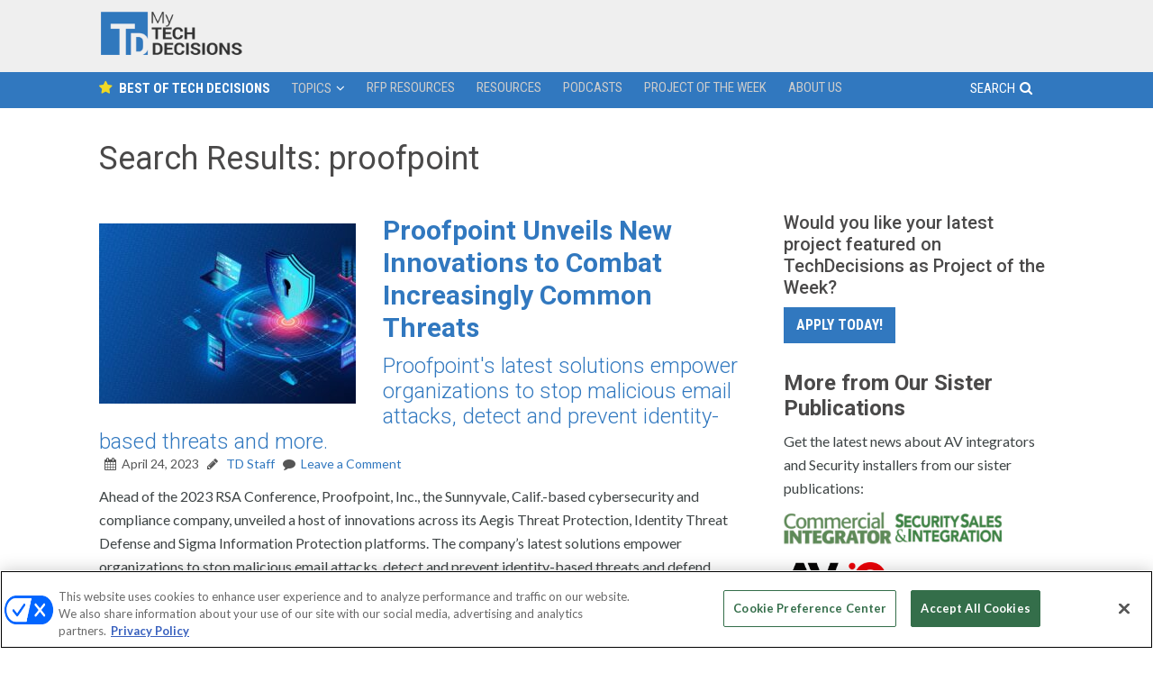

--- FILE ---
content_type: text/html; charset=UTF-8
request_url: https://mytechdecisions.com/?s=proofpoint
body_size: 18385
content:
<!DOCTYPE html>
<html lang="en-US">
<head >
<meta charset="UTF-8" />
<meta name="viewport" content="width=device-width, initial-scale=1" />
<script type='text/javascript'>
var googletag = googletag || {};
googletag.cmd = googletag.cmd || [];
(function() {
var gads = document.createElement('script');
gads.async = true;
gads.type = 'text/javascript';
var useSSL = 'https:' == document.location.protocol;
gads.src = (useSSL ? 'https:' : 'http:') + 
'//www.googletagservices.com/tag/js/gpt.js';
var node = document.getElementsByTagName('script')[0];
node.parentNode.insertBefore(gads, node);
})();
</script>

<script type='text/javascript'>
googletag.cmd.push(function() {

    var topLBMapping = googletag.sizeMapping().
        addSize([1024, 0 ], [[970,250],[970,90],[728, 90]]).
        addSize([768, 0 ], [728, 90]).
        addSize([330, 0 ], [300, 50]).
        build();

    var top300Mapping = googletag.sizeMapping().
        addSize([330, 0 ], [300, 250]).
        build();

    var middle1300Mapping = googletag.sizeMapping().
        addSize([330, 0 ], [[300,600],[300, 250]]).
        build();

    var middle2300Mapping = googletag.sizeMapping().
        addSize([330, 0 ], [300, 250]).
        build();

    var floaterMapping = googletag.sizeMapping().
        addSize([1024, 0 ], [[970,90],[728, 90]]).
        addSize([768, 0 ], [728, 90]).
        addSize([330, 0 ], [300, 50]).
        build();   

    var jumboMapping = googletag.sizeMapping().
        addSize([768, 0 ], [[640,700],[640, 480]]).
        addSize([0, 0 ], []).
        build();  

    var REFRESH_KEY = 'refresh';
    var REFRESH_VALUE = 'true';



  adsLBtop = googletag.defineSlot('/5993/nbm.con.mytechdecisions', [[728, 90], [970, 90], [970, 250], [320, 50]], 'mytechdecisions_LB_Top')
  .defineSizeMapping(topLBMapping)  
  .addService(googletag.pubads())
  .setTargeting("pos", "top")
  .setTargeting(REFRESH_KEY, REFRESH_VALUE)
  .setCollapseEmptyDiv(true);
  /* setInterval(function(){googletag.pubads().refresh([adsLBtop]);}, 60000); */

  ads300top = googletag.defineSlot('/5993/nbm.con.mytechdecisions', [300, 250], 'mytechdecisions_300_Top')
  .defineSizeMapping(top300Mapping) 
  .addService(googletag.pubads())
  .setTargeting("pos", "top")
  .setTargeting(REFRESH_KEY, REFRESH_VALUE)
  .setCollapseEmptyDiv(true);
  /* setInterval(function(){googletag.pubads().refresh([ads300top]);}, 60000); */

  ads300middle1 = googletag.defineSlot('/5993/nbm.con.mytechdecisions', [[300, 250], [300, 600]], 'mytechdecisions_300_Middle1')
  .defineSizeMapping(middle1300Mapping) 
  .addService(googletag.pubads())
  .setTargeting("pos", "middle1")
  .setTargeting(REFRESH_KEY, REFRESH_VALUE)
  .setCollapseEmptyDiv(true);
  /* setInterval(function(){googletag.pubads().refresh([ads300middle1]);}, 60000); */

  ads300middle2 = googletag.defineSlot('/5993/nbm.con.mytechdecisions', [300, 250], 'mytechdecisions_300_Middle2')
  .defineSizeMapping(middle2300Mapping) 
  .addService(googletag.pubads())
  .setTargeting("pos", "middle2")
  .setTargeting(REFRESH_KEY, REFRESH_VALUE)
  .setCollapseEmptyDiv(true);
  /* setInterval(function(){googletag.pubads().refresh([ads300middle2]);}, 60000); */

  googletag.defineSlot('/5993/nbm.con.mytechdecisions', [[640, 480], [640, 700], [1, 1]], 'mytechdecisions_640_Top')
  .defineSizeMapping(jumboMapping) 
  .addService(googletag.pubads())
  .setTargeting("pos", "jumbo")
  .setCollapseEmptyDiv(true, true);

  adsfloater = googletag.defineSlot('/5993/nbm.con.mytechdecisions', [[728, 90], [970, 90], [300, 50]], 'mytechdecisions_Floater')
  .defineSizeMapping(floaterMapping) 
  .addService(googletag.pubads())
  .setTargeting("pos", "floater")
  .setTargeting(REFRESH_KEY, REFRESH_VALUE)
  .setCollapseEmptyDiv(true);
  /* setInterval(function(){googletag.pubads().refresh([adsfloater]);}, 60000); */



var SECONDS_TO_WAIT_AFTER_VIEWABILITY = 90;

googletag.pubads().addEventListener('impressionViewable', function(event) {
  var slot = event.slot;
  if (slot.getTargeting(REFRESH_KEY).indexOf(REFRESH_VALUE) > -1) {
    setTimeout(function() {
      googletag.pubads().refresh([slot]);
    }, SECONDS_TO_WAIT_AFTER_VIEWABILITY * 1000);
  }
});

googletag.pubads().setTargeting("s1","home")
googletag.pubads().setTargeting("s2","")
googletag.pubads().setTargeting("url","/");        
googletag.pubads().enableSingleRequest();
/*googletag.pubads().collapseEmptyDivs(); */ 
googletag.enableServices();
});
</script>

<!-- this is used to close the jumbo -->
<script>
        window.addEventListener('message', function(e) {
          var iframe = document.getElementById("google_ads_iframe_/5993/nbm.con.mytechdecisions_5");
          var eventName = e.data[0];
          if (e.origin !== 'https://mytechdecisions.com') return;
          switch(eventName) {
            case 'closeJumbo':
              iframe.parentNode.removeChild(iframe);
              document.getElementById('mytechdecisions_640_Top').style.visibility = 'hidden';  
              document.getElementById('mytechdecisions_640_Top').style.display = 'none'; 
              break;
          }  
        }, false);
</script>

<!-- Facebook Verification -->
<meta name="facebook-domain-verification" content="jpck5nbiwh9h6vziz1f5oyhtsxzmmt" />	<!-- Google Tag Manager -->
	<script>(function(w,d,s,l,i){w[l]=w[l]||[];w[l].push({'gtm.start':
	new Date().getTime(),event:'gtm.js'});var f=d.getElementsByTagName(s)[0],
	j=d.createElement(s),dl=l!='dataLayer'?'&l='+l:'';j.async=true;j.src=
	'https://www.googletagmanager.com/gtm.js?id='+i+dl;f.parentNode.insertBefore(j,f);
	})(window,document,'script','dataLayer','GTM-5HDBW7B');</script>
	<!-- End Google Tag Manager -->
	<!-- Global site tag (gtag.js) - Google Ads: 1011275164 -->
<script async src="https://www.googletagmanager.com/gtag/js?id=AW-1011275164"></script>
<script>
  window.dataLayer = window.dataLayer || [];
  function gtag(){dataLayer.push(arguments);}
  gtag('js', new Date());
  gtag('config', 'AW-1011275164');
</script><script>
	(function() {
	var d=document,h=d.getElementsByTagName('head')[0],s=d.createElement('script'),sc = 'https:' == document.location.protocol ? 'https://' : 'http://';
	s.type='text/javascript';
	s.async=true;
	s.src=sc+'s.dpmsrv.com/dpm_91dfde1d6e005e422f64a59776234f1f4c80b5e4.min.js';
	h.appendChild(s);
	})();
</script>
	  <meta name='robots' content='noindex, follow' />
	<style>img:is([sizes="auto" i], [sizes^="auto," i]) { contain-intrinsic-size: 3000px 1500px }</style>
	<!-- OneTrust Cookies Consent Notice start for mytechdecisions.com -->
<script type="text/javascript" src=https://cdn.cookielaw.org/consent/018f15d5-1fac-7640-9f42-bde5f97a2399/OtAutoBlock.js ></script>
<script src=https://cdn.cookielaw.org/scripttemplates/otSDKStub.js  type="text/javascript" charset="UTF-8" data-domain-script="018f15d5-1fac-7640-9f42-bde5f97a2399" ></script>
<script type="text/javascript">
function OptanonWrapper() { }
</script>
<!-- OneTrust Cookies Consent Notice end for mytechdecisions.com -->


	<!-- This site is optimized with the Yoast SEO Premium plugin v26.0 (Yoast SEO v26.3) - https://yoast.com/wordpress/plugins/seo/ -->
	<title>You searched for proofpoint - My TechDecisions</title>
	<meta property="og:locale" content="en_US" />
	<meta property="og:type" content="article" />
	<meta property="og:title" content="You searched for proofpoint - My TechDecisions" />
	<meta property="og:url" content="https://mytechdecisions.com/search/proofpoint/" />
	<meta property="og:site_name" content="My TechDecisions" />
	<meta name="twitter:card" content="summary_large_image" />
	<meta name="twitter:title" content="You searched for proofpoint - My TechDecisions" />
	<script type="application/ld+json" class="yoast-schema-graph">{"@context":"https://schema.org","@graph":[{"@type":["CollectionPage","SearchResultsPage"],"@id":"https://mytechdecisions.com/?s=proofpoint","url":"https://mytechdecisions.com/?s=proofpoint","name":"You searched for proofpoint - My TechDecisions","isPartOf":{"@id":"https://mytechdecisions.com/#website"},"primaryImageOfPage":{"@id":"#primaryimage"},"image":{"@id":"#primaryimage"},"thumbnailUrl":"https://mytechdecisions.com/wp-content/uploads/2022/10/AdobeStock_496465426.jpeg","breadcrumb":{"@id":"#breadcrumb"},"inLanguage":"en-US"},{"@type":"ImageObject","inLanguage":"en-US","@id":"#primaryimage","url":"https://mytechdecisions.com/wp-content/uploads/2022/10/AdobeStock_496465426.jpeg","contentUrl":"https://mytechdecisions.com/wp-content/uploads/2022/10/AdobeStock_496465426.jpeg","width":999,"height":500,"caption":"stock.adobe.com/ArtemisDiana"},{"@type":"BreadcrumbList","@id":"#breadcrumb","itemListElement":[{"@type":"ListItem","position":1,"name":"Home","item":"https://mytechdecisions.com/"},{"@type":"ListItem","position":2,"name":"You searched for proofpoint"}]},{"@type":"WebSite","@id":"https://mytechdecisions.com/#website","url":"https://mytechdecisions.com/","name":"My TechDecisions","description":"The end user’s first and last stop for making technology decisions","potentialAction":[{"@type":"SearchAction","target":{"@type":"EntryPoint","urlTemplate":"https://mytechdecisions.com/?s={search_term_string}"},"query-input":{"@type":"PropertyValueSpecification","valueRequired":true,"valueName":"search_term_string"}}],"inLanguage":"en-US"}]}</script>
	<!-- / Yoast SEO Premium plugin. -->


<link rel='dns-prefetch' href='//widgetlogic.org' />
<link rel='dns-prefetch' href='//cdn.parsely.com' />
<link rel='dns-prefetch' href='//maxcdn.bootstrapcdn.com' />
<link rel='dns-prefetch' href='//fonts.googleapis.com' />
<link rel="alternate" type="application/rss+xml" title="My TechDecisions &raquo; Feed" href="https://mytechdecisions.com/feed/" />
<link rel="alternate" type="application/rss+xml" title="My TechDecisions &raquo; Comments Feed" href="https://mytechdecisions.com/comments/feed/" />
<link rel="alternate" type="application/rss+xml" title="My TechDecisions &raquo; Search Results for &#8220;proofpoint&#8221; Feed" href="https://mytechdecisions.com/search/proofpoint/feed/rss2/" />
<script type="text/javascript">
/* <![CDATA[ */
window._wpemojiSettings = {"baseUrl":"https:\/\/s.w.org\/images\/core\/emoji\/16.0.1\/72x72\/","ext":".png","svgUrl":"https:\/\/s.w.org\/images\/core\/emoji\/16.0.1\/svg\/","svgExt":".svg","source":{"concatemoji":"https:\/\/mytechdecisions.com\/wp-includes\/js\/wp-emoji-release.min.js?ver=03cb5782410499000c38119a8f41e185"}};
/*! This file is auto-generated */
!function(s,n){var o,i,e;function c(e){try{var t={supportTests:e,timestamp:(new Date).valueOf()};sessionStorage.setItem(o,JSON.stringify(t))}catch(e){}}function p(e,t,n){e.clearRect(0,0,e.canvas.width,e.canvas.height),e.fillText(t,0,0);var t=new Uint32Array(e.getImageData(0,0,e.canvas.width,e.canvas.height).data),a=(e.clearRect(0,0,e.canvas.width,e.canvas.height),e.fillText(n,0,0),new Uint32Array(e.getImageData(0,0,e.canvas.width,e.canvas.height).data));return t.every(function(e,t){return e===a[t]})}function u(e,t){e.clearRect(0,0,e.canvas.width,e.canvas.height),e.fillText(t,0,0);for(var n=e.getImageData(16,16,1,1),a=0;a<n.data.length;a++)if(0!==n.data[a])return!1;return!0}function f(e,t,n,a){switch(t){case"flag":return n(e,"\ud83c\udff3\ufe0f\u200d\u26a7\ufe0f","\ud83c\udff3\ufe0f\u200b\u26a7\ufe0f")?!1:!n(e,"\ud83c\udde8\ud83c\uddf6","\ud83c\udde8\u200b\ud83c\uddf6")&&!n(e,"\ud83c\udff4\udb40\udc67\udb40\udc62\udb40\udc65\udb40\udc6e\udb40\udc67\udb40\udc7f","\ud83c\udff4\u200b\udb40\udc67\u200b\udb40\udc62\u200b\udb40\udc65\u200b\udb40\udc6e\u200b\udb40\udc67\u200b\udb40\udc7f");case"emoji":return!a(e,"\ud83e\udedf")}return!1}function g(e,t,n,a){var r="undefined"!=typeof WorkerGlobalScope&&self instanceof WorkerGlobalScope?new OffscreenCanvas(300,150):s.createElement("canvas"),o=r.getContext("2d",{willReadFrequently:!0}),i=(o.textBaseline="top",o.font="600 32px Arial",{});return e.forEach(function(e){i[e]=t(o,e,n,a)}),i}function t(e){var t=s.createElement("script");t.src=e,t.defer=!0,s.head.appendChild(t)}"undefined"!=typeof Promise&&(o="wpEmojiSettingsSupports",i=["flag","emoji"],n.supports={everything:!0,everythingExceptFlag:!0},e=new Promise(function(e){s.addEventListener("DOMContentLoaded",e,{once:!0})}),new Promise(function(t){var n=function(){try{var e=JSON.parse(sessionStorage.getItem(o));if("object"==typeof e&&"number"==typeof e.timestamp&&(new Date).valueOf()<e.timestamp+604800&&"object"==typeof e.supportTests)return e.supportTests}catch(e){}return null}();if(!n){if("undefined"!=typeof Worker&&"undefined"!=typeof OffscreenCanvas&&"undefined"!=typeof URL&&URL.createObjectURL&&"undefined"!=typeof Blob)try{var e="postMessage("+g.toString()+"("+[JSON.stringify(i),f.toString(),p.toString(),u.toString()].join(",")+"));",a=new Blob([e],{type:"text/javascript"}),r=new Worker(URL.createObjectURL(a),{name:"wpTestEmojiSupports"});return void(r.onmessage=function(e){c(n=e.data),r.terminate(),t(n)})}catch(e){}c(n=g(i,f,p,u))}t(n)}).then(function(e){for(var t in e)n.supports[t]=e[t],n.supports.everything=n.supports.everything&&n.supports[t],"flag"!==t&&(n.supports.everythingExceptFlag=n.supports.everythingExceptFlag&&n.supports[t]);n.supports.everythingExceptFlag=n.supports.everythingExceptFlag&&!n.supports.flag,n.DOMReady=!1,n.readyCallback=function(){n.DOMReady=!0}}).then(function(){return e}).then(function(){var e;n.supports.everything||(n.readyCallback(),(e=n.source||{}).concatemoji?t(e.concatemoji):e.wpemoji&&e.twemoji&&(t(e.twemoji),t(e.wpemoji)))}))}((window,document),window._wpemojiSettings);
/* ]]> */
</script>
<link rel='stylesheet' id='sgr-css' href='https://mytechdecisions.com/wp-content/plugins/simple-google-recaptcha/sgr.css?ver=1663437686' type='text/css' media='all' />
<link rel='stylesheet' id='techdecisions-css' href='https://mytechdecisions.com/wp-content/themes/techdecisions/style.css?ver=1.0.0' type='text/css' media='all' />
<style id='wp-emoji-styles-inline-css' type='text/css'>

	img.wp-smiley, img.emoji {
		display: inline !important;
		border: none !important;
		box-shadow: none !important;
		height: 1em !important;
		width: 1em !important;
		margin: 0 0.07em !important;
		vertical-align: -0.1em !important;
		background: none !important;
		padding: 0 !important;
	}
</style>
<link rel='stylesheet' id='wp-block-library-css' href='https://mytechdecisions.com/wp-includes/css/dist/block-library/style.min.css?ver=03cb5782410499000c38119a8f41e185' type='text/css' media='all' />
<style id='classic-theme-styles-inline-css' type='text/css'>
/*! This file is auto-generated */
.wp-block-button__link{color:#fff;background-color:#32373c;border-radius:9999px;box-shadow:none;text-decoration:none;padding:calc(.667em + 2px) calc(1.333em + 2px);font-size:1.125em}.wp-block-file__button{background:#32373c;color:#fff;text-decoration:none}
</style>
<style id='wp-parsely-recommendations-style-inline-css' type='text/css'>
.parsely-recommendations-list-title{font-size:1.2em}.parsely-recommendations-list{list-style:none;padding:unset}.parsely-recommendations-cardbody{overflow:hidden;padding:.8em;text-overflow:ellipsis;white-space:nowrap}.parsely-recommendations-cardmedia{padding:.8em .8em 0}

</style>
<link rel='stylesheet' id='wp-components-css' href='https://mytechdecisions.com/wp-includes/css/dist/components/style.min.css?ver=03cb5782410499000c38119a8f41e185' type='text/css' media='all' />
<link rel='stylesheet' id='wp-preferences-css' href='https://mytechdecisions.com/wp-includes/css/dist/preferences/style.min.css?ver=03cb5782410499000c38119a8f41e185' type='text/css' media='all' />
<link rel='stylesheet' id='wp-block-editor-css' href='https://mytechdecisions.com/wp-includes/css/dist/block-editor/style.min.css?ver=03cb5782410499000c38119a8f41e185' type='text/css' media='all' />
<link rel='stylesheet' id='popup-maker-block-library-style-css' href='https://mytechdecisions.com/wp-content/plugins/popup-maker/dist/packages/block-library-style.css?ver=dbea705cfafe089d65f1' type='text/css' media='all' />
<link rel='stylesheet' id='block-widget-css' href='https://mytechdecisions.com/wp-content/plugins/widget-logic/block_widget/css/widget.css?ver=1725164254' type='text/css' media='all' />
<style id='global-styles-inline-css' type='text/css'>
:root{--wp--preset--aspect-ratio--square: 1;--wp--preset--aspect-ratio--4-3: 4/3;--wp--preset--aspect-ratio--3-4: 3/4;--wp--preset--aspect-ratio--3-2: 3/2;--wp--preset--aspect-ratio--2-3: 2/3;--wp--preset--aspect-ratio--16-9: 16/9;--wp--preset--aspect-ratio--9-16: 9/16;--wp--preset--color--black: #000000;--wp--preset--color--cyan-bluish-gray: #abb8c3;--wp--preset--color--white: #ffffff;--wp--preset--color--pale-pink: #f78da7;--wp--preset--color--vivid-red: #cf2e2e;--wp--preset--color--luminous-vivid-orange: #ff6900;--wp--preset--color--luminous-vivid-amber: #fcb900;--wp--preset--color--light-green-cyan: #7bdcb5;--wp--preset--color--vivid-green-cyan: #00d084;--wp--preset--color--pale-cyan-blue: #8ed1fc;--wp--preset--color--vivid-cyan-blue: #0693e3;--wp--preset--color--vivid-purple: #9b51e0;--wp--preset--gradient--vivid-cyan-blue-to-vivid-purple: linear-gradient(135deg,rgba(6,147,227,1) 0%,rgb(155,81,224) 100%);--wp--preset--gradient--light-green-cyan-to-vivid-green-cyan: linear-gradient(135deg,rgb(122,220,180) 0%,rgb(0,208,130) 100%);--wp--preset--gradient--luminous-vivid-amber-to-luminous-vivid-orange: linear-gradient(135deg,rgba(252,185,0,1) 0%,rgba(255,105,0,1) 100%);--wp--preset--gradient--luminous-vivid-orange-to-vivid-red: linear-gradient(135deg,rgba(255,105,0,1) 0%,rgb(207,46,46) 100%);--wp--preset--gradient--very-light-gray-to-cyan-bluish-gray: linear-gradient(135deg,rgb(238,238,238) 0%,rgb(169,184,195) 100%);--wp--preset--gradient--cool-to-warm-spectrum: linear-gradient(135deg,rgb(74,234,220) 0%,rgb(151,120,209) 20%,rgb(207,42,186) 40%,rgb(238,44,130) 60%,rgb(251,105,98) 80%,rgb(254,248,76) 100%);--wp--preset--gradient--blush-light-purple: linear-gradient(135deg,rgb(255,206,236) 0%,rgb(152,150,240) 100%);--wp--preset--gradient--blush-bordeaux: linear-gradient(135deg,rgb(254,205,165) 0%,rgb(254,45,45) 50%,rgb(107,0,62) 100%);--wp--preset--gradient--luminous-dusk: linear-gradient(135deg,rgb(255,203,112) 0%,rgb(199,81,192) 50%,rgb(65,88,208) 100%);--wp--preset--gradient--pale-ocean: linear-gradient(135deg,rgb(255,245,203) 0%,rgb(182,227,212) 50%,rgb(51,167,181) 100%);--wp--preset--gradient--electric-grass: linear-gradient(135deg,rgb(202,248,128) 0%,rgb(113,206,126) 100%);--wp--preset--gradient--midnight: linear-gradient(135deg,rgb(2,3,129) 0%,rgb(40,116,252) 100%);--wp--preset--font-size--small: 13px;--wp--preset--font-size--medium: 20px;--wp--preset--font-size--large: 36px;--wp--preset--font-size--x-large: 42px;--wp--preset--spacing--20: 0.44rem;--wp--preset--spacing--30: 0.67rem;--wp--preset--spacing--40: 1rem;--wp--preset--spacing--50: 1.5rem;--wp--preset--spacing--60: 2.25rem;--wp--preset--spacing--70: 3.38rem;--wp--preset--spacing--80: 5.06rem;--wp--preset--shadow--natural: 6px 6px 9px rgba(0, 0, 0, 0.2);--wp--preset--shadow--deep: 12px 12px 50px rgba(0, 0, 0, 0.4);--wp--preset--shadow--sharp: 6px 6px 0px rgba(0, 0, 0, 0.2);--wp--preset--shadow--outlined: 6px 6px 0px -3px rgba(255, 255, 255, 1), 6px 6px rgba(0, 0, 0, 1);--wp--preset--shadow--crisp: 6px 6px 0px rgba(0, 0, 0, 1);}:where(.is-layout-flex){gap: 0.5em;}:where(.is-layout-grid){gap: 0.5em;}body .is-layout-flex{display: flex;}.is-layout-flex{flex-wrap: wrap;align-items: center;}.is-layout-flex > :is(*, div){margin: 0;}body .is-layout-grid{display: grid;}.is-layout-grid > :is(*, div){margin: 0;}:where(.wp-block-columns.is-layout-flex){gap: 2em;}:where(.wp-block-columns.is-layout-grid){gap: 2em;}:where(.wp-block-post-template.is-layout-flex){gap: 1.25em;}:where(.wp-block-post-template.is-layout-grid){gap: 1.25em;}.has-black-color{color: var(--wp--preset--color--black) !important;}.has-cyan-bluish-gray-color{color: var(--wp--preset--color--cyan-bluish-gray) !important;}.has-white-color{color: var(--wp--preset--color--white) !important;}.has-pale-pink-color{color: var(--wp--preset--color--pale-pink) !important;}.has-vivid-red-color{color: var(--wp--preset--color--vivid-red) !important;}.has-luminous-vivid-orange-color{color: var(--wp--preset--color--luminous-vivid-orange) !important;}.has-luminous-vivid-amber-color{color: var(--wp--preset--color--luminous-vivid-amber) !important;}.has-light-green-cyan-color{color: var(--wp--preset--color--light-green-cyan) !important;}.has-vivid-green-cyan-color{color: var(--wp--preset--color--vivid-green-cyan) !important;}.has-pale-cyan-blue-color{color: var(--wp--preset--color--pale-cyan-blue) !important;}.has-vivid-cyan-blue-color{color: var(--wp--preset--color--vivid-cyan-blue) !important;}.has-vivid-purple-color{color: var(--wp--preset--color--vivid-purple) !important;}.has-black-background-color{background-color: var(--wp--preset--color--black) !important;}.has-cyan-bluish-gray-background-color{background-color: var(--wp--preset--color--cyan-bluish-gray) !important;}.has-white-background-color{background-color: var(--wp--preset--color--white) !important;}.has-pale-pink-background-color{background-color: var(--wp--preset--color--pale-pink) !important;}.has-vivid-red-background-color{background-color: var(--wp--preset--color--vivid-red) !important;}.has-luminous-vivid-orange-background-color{background-color: var(--wp--preset--color--luminous-vivid-orange) !important;}.has-luminous-vivid-amber-background-color{background-color: var(--wp--preset--color--luminous-vivid-amber) !important;}.has-light-green-cyan-background-color{background-color: var(--wp--preset--color--light-green-cyan) !important;}.has-vivid-green-cyan-background-color{background-color: var(--wp--preset--color--vivid-green-cyan) !important;}.has-pale-cyan-blue-background-color{background-color: var(--wp--preset--color--pale-cyan-blue) !important;}.has-vivid-cyan-blue-background-color{background-color: var(--wp--preset--color--vivid-cyan-blue) !important;}.has-vivid-purple-background-color{background-color: var(--wp--preset--color--vivid-purple) !important;}.has-black-border-color{border-color: var(--wp--preset--color--black) !important;}.has-cyan-bluish-gray-border-color{border-color: var(--wp--preset--color--cyan-bluish-gray) !important;}.has-white-border-color{border-color: var(--wp--preset--color--white) !important;}.has-pale-pink-border-color{border-color: var(--wp--preset--color--pale-pink) !important;}.has-vivid-red-border-color{border-color: var(--wp--preset--color--vivid-red) !important;}.has-luminous-vivid-orange-border-color{border-color: var(--wp--preset--color--luminous-vivid-orange) !important;}.has-luminous-vivid-amber-border-color{border-color: var(--wp--preset--color--luminous-vivid-amber) !important;}.has-light-green-cyan-border-color{border-color: var(--wp--preset--color--light-green-cyan) !important;}.has-vivid-green-cyan-border-color{border-color: var(--wp--preset--color--vivid-green-cyan) !important;}.has-pale-cyan-blue-border-color{border-color: var(--wp--preset--color--pale-cyan-blue) !important;}.has-vivid-cyan-blue-border-color{border-color: var(--wp--preset--color--vivid-cyan-blue) !important;}.has-vivid-purple-border-color{border-color: var(--wp--preset--color--vivid-purple) !important;}.has-vivid-cyan-blue-to-vivid-purple-gradient-background{background: var(--wp--preset--gradient--vivid-cyan-blue-to-vivid-purple) !important;}.has-light-green-cyan-to-vivid-green-cyan-gradient-background{background: var(--wp--preset--gradient--light-green-cyan-to-vivid-green-cyan) !important;}.has-luminous-vivid-amber-to-luminous-vivid-orange-gradient-background{background: var(--wp--preset--gradient--luminous-vivid-amber-to-luminous-vivid-orange) !important;}.has-luminous-vivid-orange-to-vivid-red-gradient-background{background: var(--wp--preset--gradient--luminous-vivid-orange-to-vivid-red) !important;}.has-very-light-gray-to-cyan-bluish-gray-gradient-background{background: var(--wp--preset--gradient--very-light-gray-to-cyan-bluish-gray) !important;}.has-cool-to-warm-spectrum-gradient-background{background: var(--wp--preset--gradient--cool-to-warm-spectrum) !important;}.has-blush-light-purple-gradient-background{background: var(--wp--preset--gradient--blush-light-purple) !important;}.has-blush-bordeaux-gradient-background{background: var(--wp--preset--gradient--blush-bordeaux) !important;}.has-luminous-dusk-gradient-background{background: var(--wp--preset--gradient--luminous-dusk) !important;}.has-pale-ocean-gradient-background{background: var(--wp--preset--gradient--pale-ocean) !important;}.has-electric-grass-gradient-background{background: var(--wp--preset--gradient--electric-grass) !important;}.has-midnight-gradient-background{background: var(--wp--preset--gradient--midnight) !important;}.has-small-font-size{font-size: var(--wp--preset--font-size--small) !important;}.has-medium-font-size{font-size: var(--wp--preset--font-size--medium) !important;}.has-large-font-size{font-size: var(--wp--preset--font-size--large) !important;}.has-x-large-font-size{font-size: var(--wp--preset--font-size--x-large) !important;}
:where(.wp-block-post-template.is-layout-flex){gap: 1.25em;}:where(.wp-block-post-template.is-layout-grid){gap: 1.25em;}
:where(.wp-block-columns.is-layout-flex){gap: 2em;}:where(.wp-block-columns.is-layout-grid){gap: 2em;}
:root :where(.wp-block-pullquote){font-size: 1.5em;line-height: 1.6;}
</style>
<link rel='stylesheet' id='mediaelement-css' href='https://mytechdecisions.com/wp-includes/js/mediaelement/mediaelementplayer-legacy.min.css?ver=4.2.17' type='text/css' media='all' />
<link rel='stylesheet' id='wp-mediaelement-css' href='https://mytechdecisions.com/wp-includes/js/mediaelement/wp-mediaelement.min.css?ver=03cb5782410499000c38119a8f41e185' type='text/css' media='all' />
<link rel='stylesheet' id='fvp-frontend-css' href='https://mytechdecisions.com/wp-content/plugins/featured-video-plus/styles/frontend.css?ver=2.3.3' type='text/css' media='all' />
<link rel='stylesheet' id='ppress-frontend-css' href='https://mytechdecisions.com/wp-content/plugins/wp-user-avatar/assets/css/frontend.min.css?ver=4.16.8' type='text/css' media='all' />
<link rel='stylesheet' id='ppress-flatpickr-css' href='https://mytechdecisions.com/wp-content/plugins/wp-user-avatar/assets/flatpickr/flatpickr.min.css?ver=4.16.8' type='text/css' media='all' />
<link rel='stylesheet' id='ppress-select2-css' href='https://mytechdecisions.com/wp-content/plugins/wp-user-avatar/assets/select2/select2.min.css?ver=03cb5782410499000c38119a8f41e185' type='text/css' media='all' />
<link rel='stylesheet' id='wp-lightbox-2.min.css-css' href='https://mytechdecisions.com/wp-content/plugins/wp-lightbox-2/styles/lightbox.min.css?ver=1.3.4' type='text/css' media='all' />
<link rel='stylesheet' id='flexslider-css' href='https://mytechdecisions.com/wp-content/themes/techdecisions/css/flexslider.css?ver=03cb5782410499000c38119a8f41e185' type='text/css' media='all' />
<link rel='stylesheet' id='slicknavcss-css' href='https://mytechdecisions.com/wp-content/themes/techdecisions/css/slicknav.css?ver=1.0.5' type='text/css' media='all' />
<link rel='stylesheet' id='slickcss-css' href='https://mytechdecisions.com/wp-content/themes/techdecisions/css/slick.css?ver=all' type='text/css' media='all' />
<link rel='stylesheet' id='slickcsstheme-css' href='https://mytechdecisions.com/wp-content/themes/techdecisions/css/slick-theme.css?ver=all' type='text/css' media='all' />
<link rel='stylesheet' id='directorynav-css' href='https://mytechdecisions.com/wp-content/themes/techdecisions/css/directorynav.css?ver=03cb5782410499000c38119a8f41e185' type='text/css' media='all' />
<link rel='stylesheet' id='font-awesome-css' href='//maxcdn.bootstrapcdn.com/font-awesome/latest/css/font-awesome.min.css?ver=03cb5782410499000c38119a8f41e185' type='text/css' media='all' />
<link rel='stylesheet' id='google-fonts-css' href='//fonts.googleapis.com/css?family=Roboto%3A300%2C300i%2C400%2C400i%2C500%2C500i%2C700%2C700i%7CLato%3A100%2C100i%2C300%2C300i%2C400%2C400i%2C700%2C700i%2C900%2C900i%7CRoboto+Condensed%3A300%2C300i%2C400%2C400i%2C700%2C700i&#038;ver=03cb5782410499000c38119a8f41e185' type='text/css' media='all' />
<script type="text/javascript" id="sgr-js-extra">
/* <![CDATA[ */
var sgr = {"sgr_site_key":"6LfHTCchAAAAALdXjbt1M2kDBRVMjOMLq0pD56Zv"};
/* ]]> */
</script>
<script type="text/javascript" src="https://mytechdecisions.com/wp-content/plugins/simple-google-recaptcha/sgr.js?ver=1663437686" id="sgr-js"></script>
<script type="text/javascript" src="https://mytechdecisions.com/wp-includes/js/jquery/jquery.min.js?ver=3.7.1" id="jquery-core-js"></script>
<script type="text/javascript" src="https://mytechdecisions.com/wp-includes/js/jquery/jquery-migrate.min.js?ver=3.4.1" id="jquery-migrate-js"></script>
<script type="text/javascript" id="mediaelement-core-js-before">
/* <![CDATA[ */
var mejsL10n = {"language":"en","strings":{"mejs.download-file":"Download File","mejs.install-flash":"You are using a browser that does not have Flash player enabled or installed. Please turn on your Flash player plugin or download the latest version from https:\/\/get.adobe.com\/flashplayer\/","mejs.fullscreen":"Fullscreen","mejs.play":"Play","mejs.pause":"Pause","mejs.time-slider":"Time Slider","mejs.time-help-text":"Use Left\/Right Arrow keys to advance one second, Up\/Down arrows to advance ten seconds.","mejs.live-broadcast":"Live Broadcast","mejs.volume-help-text":"Use Up\/Down Arrow keys to increase or decrease volume.","mejs.unmute":"Unmute","mejs.mute":"Mute","mejs.volume-slider":"Volume Slider","mejs.video-player":"Video Player","mejs.audio-player":"Audio Player","mejs.captions-subtitles":"Captions\/Subtitles","mejs.captions-chapters":"Chapters","mejs.none":"None","mejs.afrikaans":"Afrikaans","mejs.albanian":"Albanian","mejs.arabic":"Arabic","mejs.belarusian":"Belarusian","mejs.bulgarian":"Bulgarian","mejs.catalan":"Catalan","mejs.chinese":"Chinese","mejs.chinese-simplified":"Chinese (Simplified)","mejs.chinese-traditional":"Chinese (Traditional)","mejs.croatian":"Croatian","mejs.czech":"Czech","mejs.danish":"Danish","mejs.dutch":"Dutch","mejs.english":"English","mejs.estonian":"Estonian","mejs.filipino":"Filipino","mejs.finnish":"Finnish","mejs.french":"French","mejs.galician":"Galician","mejs.german":"German","mejs.greek":"Greek","mejs.haitian-creole":"Haitian Creole","mejs.hebrew":"Hebrew","mejs.hindi":"Hindi","mejs.hungarian":"Hungarian","mejs.icelandic":"Icelandic","mejs.indonesian":"Indonesian","mejs.irish":"Irish","mejs.italian":"Italian","mejs.japanese":"Japanese","mejs.korean":"Korean","mejs.latvian":"Latvian","mejs.lithuanian":"Lithuanian","mejs.macedonian":"Macedonian","mejs.malay":"Malay","mejs.maltese":"Maltese","mejs.norwegian":"Norwegian","mejs.persian":"Persian","mejs.polish":"Polish","mejs.portuguese":"Portuguese","mejs.romanian":"Romanian","mejs.russian":"Russian","mejs.serbian":"Serbian","mejs.slovak":"Slovak","mejs.slovenian":"Slovenian","mejs.spanish":"Spanish","mejs.swahili":"Swahili","mejs.swedish":"Swedish","mejs.tagalog":"Tagalog","mejs.thai":"Thai","mejs.turkish":"Turkish","mejs.ukrainian":"Ukrainian","mejs.vietnamese":"Vietnamese","mejs.welsh":"Welsh","mejs.yiddish":"Yiddish"}};
/* ]]> */
</script>
<script type="text/javascript" src="https://mytechdecisions.com/wp-includes/js/mediaelement/mediaelement-and-player.min.js?ver=4.2.17" id="mediaelement-core-js"></script>
<script type="text/javascript" src="https://mytechdecisions.com/wp-includes/js/mediaelement/mediaelement-migrate.min.js?ver=03cb5782410499000c38119a8f41e185" id="mediaelement-migrate-js"></script>
<script type="text/javascript" id="mediaelement-js-extra">
/* <![CDATA[ */
var _wpmejsSettings = {"pluginPath":"\/wp-includes\/js\/mediaelement\/","classPrefix":"mejs-","stretching":"responsive","audioShortcodeLibrary":"mediaelement","videoShortcodeLibrary":"mediaelement"};
/* ]]> */
</script>
<script type="text/javascript" src="https://mytechdecisions.com/wp-includes/js/mediaelement/wp-mediaelement.min.js?ver=03cb5782410499000c38119a8f41e185" id="wp-mediaelement-js"></script>
<script type="text/javascript" src="https://mytechdecisions.com/wp-content/plugins/featured-video-plus/js/jquery.domwindow.min.js?ver=2.3.3" id="jquery.domwindow-js"></script>
<script type="text/javascript" id="fvp-frontend-js-extra">
/* <![CDATA[ */
var fvpdata = {"ajaxurl":"https:\/\/mytechdecisions.com\/wp-admin\/admin-ajax.php","nonce":"e6ac97bd74","fitvids":"","dynamic":"","overlay":"1","opacity":"0.75","color":"w","width":"1000"};
/* ]]> */
</script>
<script type="text/javascript" src="https://mytechdecisions.com/wp-content/plugins/featured-video-plus/js/frontend.min.js?ver=2.3.3" id="fvp-frontend-js"></script>
<script type="text/javascript" id="custom-menu-link-js-js-extra">
/* <![CDATA[ */
var menuImage = {"imageSrc":"https:\/\/mytechdecisions.com\/wp-content\/plugins\/universal-custom-footer\/inc\/privacyoptions29x14.png"};
/* ]]> */
</script>
<script type="text/javascript" src="https://mytechdecisions.com/wp-content/plugins/universal-custom-footer/inc/custom.js" id="custom-menu-link-js-js"></script>
<script type="text/javascript" src="https://mytechdecisions.com/wp-content/plugins/wp-user-avatar/assets/flatpickr/flatpickr.min.js?ver=4.16.8" id="ppress-flatpickr-js"></script>
<script type="text/javascript" src="https://mytechdecisions.com/wp-content/plugins/wp-user-avatar/assets/select2/select2.min.js?ver=4.16.8" id="ppress-select2-js"></script>
<script type="text/javascript" src="https://mytechdecisions.com/wp-content/themes/techdecisions/js/jquery.flexslider-min.js?ver=03cb5782410499000c38119a8f41e185" id="flexslider-js"></script>
<script type="text/javascript" src="https://mytechdecisions.com/wp-content/themes/techdecisions/js/flexslider-init.js?ver=03cb5782410499000c38119a8f41e185" id="flexslider-init-js"></script>
<script type="text/javascript" src="https://mytechdecisions.com/wp-content/themes/techdecisions/js/hidesearch.js?ver=03cb5782410499000c38119a8f41e185" id="hidesearch-js"></script>
<script type="text/javascript" src="https://mytechdecisions.com/wp-content/themes/techdecisions/js/jquery.slicknav.min.js?ver=1.0.5" id="slicknav-js"></script>
<script type="text/javascript" src="https://mytechdecisions.com/wp-content/themes/techdecisions/js/sticky-nav.js?ver=1.0.5" id="stickynav-js"></script>
<script type="text/javascript" src="https://mytechdecisions.com/wp-content/themes/techdecisions/js/directory-init.js?ver=03cb5782410499000c38119a8f41e185" id="directory-js"></script>
<script type="text/javascript" src="https://mytechdecisions.com/wp-content/themes/techdecisions/js/cookies-min.js" id="cookies-js"></script>
<link rel="https://api.w.org/" href="https://mytechdecisions.com/wp-json/" /><link rel="EditURI" type="application/rsd+xml" title="RSD" href="https://mytechdecisions.com/xmlrpc.php?rsd" />

        <style>

        </style>
        							<script>
								var promo_inContent_postId = '47952';
							</script>
							<script type="text/javascript">
								window.addEventListener('DOMContentLoaded', function(){
									Set_InContentPlacement( '5', '<h2><a href="https://mytechdecisions.com/downloads/blueprint-series-chatgpt-and-generative-ai-in-the-workplace/?utm_source=TD-web&amp;utm_medium=ICP&amp;utm_campaign=TD23ChatGPTGenAI" target="_blank" rel="noopener"><img class="alignleft wp-image-34835" src="https://mytechdecisions.com/wp-content/uploads/2023/04/TD23_ChatGPTGenerativeAI_Cover_Image260x350.png" alt="Download our report on ChatGPT and Generative AI now!" width="108" height="131" /></a><a href="https://mytechdecisions.com/downloads/blueprint-series-chatgpt-and-generative-ai-in-the-workplace/?utm_source=TD-web&amp;utm_medium=ICP&amp;utm_campaign=TD23ChatGPTGenAI" target="_blank" rel="noopener">Blueprint Series: Chat GPT and Generative AI in the Workplace</a></h2><p>Explore the new phenomenon of tools such as ChatGPT and learn how IT leaders should go about deploying generative AI in their organizations.</p><p><strong><a href="https://mytechdecisions.com/downloads/blueprint-series-chatgpt-and-generative-ai-in-the-workplace/?utm_source=TD-web&amp;utm_medium=ICP&amp;utm_campaign=TD23ChatGPTGenAI" target="_blank" rel="noopener">Get your free copy of the report today!</a></strong></p>' );
								});
							</script>
							<link rel="pingback" href="https://mytechdecisions.com/xmlrpc.php" />
<meta name="msvalidate.01" content="116A606D277B7A04FCA1F1016C9B9742" />
<!-- Facebook Pixel Code -->
<script>
  !function(f,b,e,v,n,t,s)
  {if(f.fbq)return;n=f.fbq=function(){n.callMethod?
  n.callMethod.apply(n,arguments):n.queue.push(arguments)};
  if(!f._fbq)f._fbq=n;n.push=n;n.loaded=!0;n.version='2.0';
  n.queue=[];t=b.createElement(e);t.async=!0;
  t.src=v;s=b.getElementsByTagName(e)[0];
  s.parentNode.insertBefore(t,s)}(window, document,'script',
  'https://connect.facebook.net/en_US/fbevents.js');
  fbq('init', '2010326082625200');
  fbq('track', 'PageView');
</script>
<noscript><img height="1" width="1" style="display:none" src="https://www.facebook.com/tr?id=2010326082625200&ev=PageView&noscript=1"/></noscript>
<!-- End Facebook Pixel Code --><link rel="icon" href="https://mytechdecisions.com/wp-content/uploads/2017/03/cropped-TD-icon1-1-32x32.png" sizes="32x32" />
<link rel="icon" href="https://mytechdecisions.com/wp-content/uploads/2017/03/cropped-TD-icon1-1-192x192.png" sizes="192x192" />
<link rel="apple-touch-icon" href="https://mytechdecisions.com/wp-content/uploads/2017/03/cropped-TD-icon1-1-180x180.png" />
<meta name="msapplication-TileImage" content="https://mytechdecisions.com/wp-content/uploads/2017/03/cropped-TD-icon1-1-270x270.png" />
		<style type="text/css" id="wp-custom-css">
			li#menu-item-22493 {
    color: red !important;
    font-size: medium;
    font-weight: bold;
}

li#menu-item-22493 a {
    background-color: red !important;
	color: white;
	padding-bottom: 15px;
	padding-top: 17px;
}

li#menu-item-22493 a:hover{color:black !important;}

.sub-cta {
	display: none;
}		</style>
		</head>
<body class="search search-results wp-theme-genesis wp-child-theme-techdecisions content-sidebar genesis-breadcrumbs-hidden genesis-footer-widgets-visible"><!-- Google Tag Manager (noscript) -->
<noscript><iframe src="https://www.googletagmanager.com/ns.html?id=GTM-5HDBW7B"
height="0" width="0" style="display:none;visibility:hidden"></iframe></noscript>
<!-- End Google Tag Manager (noscript) -->
<div class="site-container"><ul class="genesis-skip-link"><li><a href="#genesis-nav-primary" class="screen-reader-shortcut"> Skip to primary navigation</a></li><li><a href="#genesis-content" class="screen-reader-shortcut"> Skip to main content</a></li><li><a href="#genesis-sidebar-primary" class="screen-reader-shortcut"> Skip to primary sidebar</a></li><li><a href="#genesis-footer-widgets" class="screen-reader-shortcut"> Skip to footer</a></li></ul><header class="site-header"><div class="wrap"><p class="site-title"><a href="https://mytechdecisions.com/" title="My TechDecisions"><img src="https://mytechdecisions.com/wp-content/themes/techdecisions/images/td-logo.png" width="228" height="75" alt="My TechDecisions"></a></p></div></header><nav class="nav-primary" aria-label="Main" id="genesis-nav-primary"><div class="wrap"><ul id="menu-main-menu" class="menu genesis-nav-menu menu-primary js-superfish"><li id="menu-item-8651" class="best menu-item menu-item-type-custom menu-item-object-custom menu-item-8651"><a href="/featured_cat/homepage-featured/"><span >Best of Tech Decisions</span></a></li>
<li id="menu-item-3345" class="drop-menu menu-item menu-item-type-custom menu-item-object-custom menu-item-has-children menu-item-3345"><a href="#"><span >Topics</span></a>
<ul class="sub-menu">
	<li id="menu-item-3346" class="menu-item menu-item-type-taxonomy menu-item-object-category menu-item-3346"><a href="https://mytechdecisions.com/category/video/"><span >Video</span></a></li>
	<li id="menu-item-3353" class="menu-item menu-item-type-taxonomy menu-item-object-category menu-item-3353"><a href="https://mytechdecisions.com/category/audio/"><span >Audio</span></a></li>
	<li id="menu-item-3347" class="menu-item menu-item-type-taxonomy menu-item-object-category menu-item-3347"><a href="https://mytechdecisions.com/category/mobility/"><span >Mobility</span></a></li>
	<li id="menu-item-3351" class="menu-item menu-item-type-taxonomy menu-item-object-category menu-item-3351"><a href="https://mytechdecisions.com/category/unified-communications/"><span >Unified Communications</span></a></li>
	<li id="menu-item-3350" class="menu-item menu-item-type-taxonomy menu-item-object-category menu-item-3350"><a href="https://mytechdecisions.com/category/it-infrastructure/"><span >IT Infrastructure</span></a></li>
	<li id="menu-item-3354" class="menu-item menu-item-type-taxonomy menu-item-object-category menu-item-3354"><a href="https://mytechdecisions.com/category/network-security/"><span >Network Security</span></a></li>
	<li id="menu-item-3348" class="menu-item menu-item-type-taxonomy menu-item-object-category menu-item-3348"><a href="https://mytechdecisions.com/category/physical-security/"><span >Physical Security</span></a></li>
	<li id="menu-item-3349" class="menu-item menu-item-type-taxonomy menu-item-object-category menu-item-3349"><a href="https://mytechdecisions.com/category/facility/"><span >Facility</span></a></li>
	<li id="menu-item-3352" class="menu-item menu-item-type-taxonomy menu-item-object-category menu-item-3352"><a href="https://mytechdecisions.com/category/compliance/"><span >Compliance</span></a></li>
</ul>
</li>
<li id="menu-item-14396" class="menu-item menu-item-type-post_type menu-item-object-page menu-item-14396"><a href="https://mytechdecisions.com/rfp/"><span >RFP Resources</span></a></li>
<li id="menu-item-3355" class="menu-item menu-item-type-custom menu-item-object-custom menu-item-3355"><a href="/downloads"><span >Resources</span></a></li>
<li id="menu-item-8574" class="menu-item menu-item-type-custom menu-item-object-custom menu-item-8574"><a href="/podcast"><span >Podcasts</span></a></li>
<li id="menu-item-3357" class="menu-item menu-item-type-taxonomy menu-item-object-category menu-item-3357"><a href="https://mytechdecisions.com/category/project-of-the-week/"><span >Project of the Week</span></a></li>
<li id="menu-item-13580" class="menu-item menu-item-type-post_type menu-item-object-page menu-item-13580"><a href="https://mytechdecisions.com/about-us/"><span >About Us</span></a></li>
</ul><ul class="search-form-container"><div class="search-toggle"><span class="search">SEARCH</span>
										<a href="#search-container" class="screen-reader-text"></a>
										</div></ul></div></nav><div id="search-form-container"><div class="search">			<div class="textwidget"><div id="search-container" class="search-box-wrapper clear"><div class="search-box clear"><div class="wrap"><form class="search-form" method="get" action="https://mytechdecisions.com/" role="search"><label class="search-form-label screen-reader-text" for="searchform-1">Search this website</label><input class="search-form-input" type="search" name="s" id="searchform-1" value="proofpoint"><input class="search-form-submit" type="submit" value="Search"><meta content="https://mytechdecisions.com/?s={s}"></form></div></div></div></div>
		</div></div><div class="site-inner"><div class="content-sidebar-wrap"><div class="topads-jumbo"><div id="mytechdecisions_640_Top" style="margin-top:20px"><script type='text/javascript'>
                            googletag.cmd.push(function() { googletag.display('mytechdecisions_640_Top'); });
                         </script></div></div><div class="topads"><div id='mytechdecisions_LB_Top'><script type='text/javascript'>
                        googletag.cmd.push(function() { googletag.display('mytechdecisions_LB_Top'); });
                        </script></div></div><main class="content" id="genesis-content"><header>
    <h1>Search Results: proofpoint</h1>
    <div class="pad30"></div>
</header>

<article id="search-archive"><a href="https://mytechdecisions.com/network-security/proofpoint-unveils-new-innovations-to-combat-increasingly-common-threats/"><img width="285" height="200" src="https://mytechdecisions.com/wp-content/uploads/2022/10/AdobeStock_496465426-285x200.jpeg" class="alignleft entry-image post-image wp-post-image" alt="SASE, SASE approaches, SASE implementation" decoding="async" fetchpriority="high" /></a>        <h2 class="entry-title" itemprop="headline"><a href="https://mytechdecisions.com/network-security/proofpoint-unveils-new-innovations-to-combat-increasingly-common-threats/">Proofpoint Unveils New Innovations to Combat Increasingly Common Threats</a></h2>
        <h2 class="subheadline">Proofpoint's latest solutions empower organizations to stop malicious email attacks, detect and prevent identity-based threats and more.</h2>        <p class="entry-meta archive-meta">
            <span class="entry-time">April 24, 2023</span> 
            <span class="entry-author"><a href="https://mytechdecisions.com/author/td-staff/"> TD Staff</a></span>
            <span class="entry-comments-link"><a href="https://mytechdecisions.com/network-security/proofpoint-unveils-new-innovations-to-combat-increasingly-common-threats/#respond">Leave a Comment</a></span>
        </p>
        <p>Ahead of the 2023 RSA Conference, Proofpoint, Inc., the Sunnyvale, Calif.-based cybersecurity and compliance company, unveiled a host of innovations across its Aegis Threat Protection, Identity Threat Defense and Sigma Information Protection platforms. The company&#8217;s latest solutions empower organizations to stop malicious email attacks, detect and prevent identity-based threats and defend sensitive data from theft, loss and insider [&hellip;]</p>
        <div class="read-more"><a href="https://mytechdecisions.com/network-security/proofpoint-unveils-new-innovations-to-combat-increasingly-common-threats/">Read More</a></div> 
    </article><hr><article id="search-archive"><a href="https://mytechdecisions.com/network-security/proofpoint-illusive-acquisition/"><img width="285" height="200" src="https://mytechdecisions.com/wp-content/uploads/2022/02/AdobeStock_454297497-285x200.jpeg" class="alignleft entry-image post-image wp-post-image" alt="IT Considerations M&amp;A, Proofpoint, Illusive" decoding="async" /></a>        <h2 class="entry-title" itemprop="headline"><a href="https://mytechdecisions.com/network-security/proofpoint-illusive-acquisition/">Proofpoint to Acquire ITDR Company Illusive</a></h2>
        <h2 class="subheadline">Proofpoint's move to acquire Illusive will enhance its threat and information protection platforms for a more unified solution.</h2>        <p class="entry-meta archive-meta">
            <span class="entry-time">December 13, 2022</span> 
            <span class="entry-author"><a href="https://mytechdecisions.com/author/aborelli/"> Alyssa Borelli</a></span>
            <span class="entry-comments-link"><a href="https://mytechdecisions.com/network-security/proofpoint-illusive-acquisition/#respond">Leave a Comment</a></span>
        </p>
        <p>Proofpoint Inc., the Sunnyvale, Calif.-based cybersecurity and compliance company has entered into a definitive agreement to acquire Illusive, the Identity Threat Detection and Response (ITDR) company​. The acquisition is expected to close by January 2023, subject to customary closing conditions. The cost of the acquisition was not disclosed. With the acquisition, Proofpoint says it will [&hellip;]</p>
        <div class="read-more"><a href="https://mytechdecisions.com/network-security/proofpoint-illusive-acquisition/">Read More</a></div> 
    </article><hr><article id="search-archive"><a href="https://mytechdecisions.com/compliance/proofpoint-intelligent-compliance-platform/"><img width="285" height="200" src="https://mytechdecisions.com/wp-content/uploads/2018/10/oct.-compliance-point-285x200.jpg" class="alignleft entry-image post-image wp-post-image" alt="cybersecurity Proofpoint compliance" decoding="async" /></a>        <h2 class="entry-title" itemprop="headline"><a href="https://mytechdecisions.com/compliance/proofpoint-intelligent-compliance-platform/">Proofpoint Launches Intelligent Compliance Platform</a></h2>
        <h2 class="subheadline">Proofpoint's intelligent compliance solution offers enterprises regulatory compliance safeguards while simplifying corporate legal protection practices.</h2>        <p class="entry-meta archive-meta">
            <span class="entry-time">August 26, 2022</span> 
            <span class="entry-author"><a href="https://mytechdecisions.com/author/td-staff/"> TD Staff</a></span>
            <span class="entry-comments-link"><a href="https://mytechdecisions.com/compliance/proofpoint-intelligent-compliance-platform/#respond">Leave a Comment</a></span>
        </p>
        <p>Proofpoint, the Sunnyvale, Calif., cybersecurity and compliance company launched an intelligent compliance platform, offering enterprises regulatory compliance safeguards while simplifying corporate legal protection practices. The platform leverages Proofpoint’s proprietary machine learning engine to provide business leaders with AI powered collection, clarify classification, detection, prevention, search, e-discovery, supervision and next gen predictive analytics while meeting complex [&hellip;]</p>
        <div class="read-more"><a href="https://mytechdecisions.com/compliance/proofpoint-intelligent-compliance-platform/">Read More</a></div> 
    </article><hr><article id="search-archive"><a href="https://mytechdecisions.com/it-infrastructure/research-microsoft-teams-can-be-used-for-malware-delivery/"><img width="285" height="200" src="https://mytechdecisions.com/wp-content/uploads/2023/05/AdobeStock_393344169_Editorial_Use_Only-285x200.jpeg" class="alignleft entry-image post-image wp-post-image" alt="Microsoft Teams attack" decoding="async" loading="lazy" /></a>        <h2 class="entry-title" itemprop="headline"><a href="https://mytechdecisions.com/it-infrastructure/research-microsoft-teams-can-be-used-for-malware-delivery/">Research: Microsoft Teams Can Be Used for Malware Delivery</a></h2>
        <h2 class="subheadline">Microsoft Teams is now one of the 10 most targeted sign-in applications in Microsoft 365 and can be abused by attackers, Proofpoint says.</h2>        <p class="entry-meta archive-meta">
            <span class="entry-time">May 18, 2023</span> 
            <span class="entry-author"><a href="https://mytechdecisions.com/author/zcomeau/"> Zachary Comeau</a></span>
            <span class="entry-comments-link"><a href="https://mytechdecisions.com/it-infrastructure/research-microsoft-teams-can-be-used-for-malware-delivery/#respond">Leave a Comment</a></span>
        </p>
        <p>It is common knowledge that Azure, PowerShell, Exchange and other Microsoft Tools and services are popular targets of threat actors, but Microsoft Teams is emerging as one of the most targeted Microsoft applications for attackers. According to enterprise security firm Proofpoint, Microsoft Teams is now one of the 10 most targeted sign-in applications, with nearly [&hellip;]</p>
        <div class="read-more"><a href="https://mytechdecisions.com/it-infrastructure/research-microsoft-teams-can-be-used-for-malware-delivery/">Read More</a></div> 
    </article><hr><article id="search-archive"><a href="https://mytechdecisions.com/network-security/proofpoint-ciso-2023/"><img width="285" height="200" src="https://mytechdecisions.com/wp-content/uploads/2018/08/Hacker_computer_cyber_security-285x200.jpg" class="alignleft entry-image post-image wp-post-image" alt="Proofpoint CISO, CISOs cyberattack" decoding="async" loading="lazy" /></a>        <h2 class="entry-title" itemprop="headline"><a href="https://mytechdecisions.com/network-security/proofpoint-ciso-2023/">CISOs Are Less Confident in Their Organization&#8217;s Security in 2023</a></h2>
        <h2 class="subheadline">Proofpoint study finds 68% of CISOs now feel at risk for a material cyberattack, compared to just 48% in 2022.</h2>        <p class="entry-meta archive-meta">
            <span class="entry-time">May 16, 2023</span> 
            <span class="entry-author"><a href="https://mytechdecisions.com/author/zcomeau/"> Zachary Comeau</a></span>
            <span class="entry-comments-link"><a href="https://mytechdecisions.com/network-security/proofpoint-ciso-2023/#respond">Leave a Comment</a></span>
        </p>
        <p>The pandemic introduced an entirely new way of working that delighted many end users, but IT departments and cybersecurity professionals had their work cut out for them as they were required to deploy, manage and secure technologies designed to support distributed work. That shift to distributed work resulted in new cyberattack vectors that had even [&hellip;]</p>
        <div class="read-more"><a href="https://mytechdecisions.com/network-security/proofpoint-ciso-2023/">Read More</a></div> 
    </article><hr><article id="search-archive"><a href="https://mytechdecisions.com/network-security/cisco-xdr/"><img width="285" height="200" src="https://mytechdecisions.com/wp-content/uploads/2021/10/AdobeStock_283770368_Editorial_Use_Only-285x200.jpeg" class="alignleft entry-image post-image wp-post-image" alt="Cisco Live 2023" decoding="async" loading="lazy" /></a>        <h2 class="entry-title" itemprop="headline"><a href="https://mytechdecisions.com/network-security/cisco-xdr/">What You Need to Know About Cisco XDR</a></h2>
        <h2 class="subheadline">Cisco is launching a new XDR solution and is bringing more endpoint security capabilities of Duo MFA to all paid editions. </h2>        <p class="entry-meta archive-meta">
            <span class="entry-time">May 1, 2023</span> 
            <span class="entry-author"><a href="https://mytechdecisions.com/author/zcomeau/"> Zachary Comeau</a></span>
            <span class="entry-comments-link"><a href="https://mytechdecisions.com/network-security/cisco-xdr/#respond">Leave a Comment</a></span>
        </p>
        <p>Cisco is launching a new extended detection and response (XDR) solution, this summer, as part of Cisco Security Cloud, a unified, AI-driven, cross-domain security platform designed to converge the company’s expertise and visibility across the network and endpoints into one security solution. The company announced the news during the annual RSA Conference. In addition, the [&hellip;]</p>
        <div class="read-more"><a href="https://mytechdecisions.com/network-security/cisco-xdr/">Read More</a></div> 
    </article><hr><article id="search-archive"><a href="https://mytechdecisions.com/network-security/security-awareness-training-needs-to-change-heres-why/"><img width="285" height="200" src="https://mytechdecisions.com/wp-content/uploads/2023/03/AdobeStock_569788054-285x200.jpeg" class="alignleft entry-image post-image wp-post-image" alt="Security Awareness Training" decoding="async" loading="lazy" /></a>        <h2 class="entry-title" itemprop="headline"><a href="https://mytechdecisions.com/network-security/security-awareness-training-needs-to-change-heres-why/">Security Awareness Training Needs to Change. Here&#8217;s Why.</a></h2>
        <h2 class="subheadline"> Phishing is still wildly successful and a tried-and-true way into any organization's network, and security awareness training needs to evolve.</h2>        <p class="entry-meta archive-meta">
            <span class="entry-time">March 21, 2023</span> 
            <span class="entry-author"><a href="https://mytechdecisions.com/author/zcomeau/"> Zachary Comeau</a></span>
            <span class="entry-comments-link"><a href="https://mytechdecisions.com/network-security/security-awareness-training-needs-to-change-heres-why/#respond">Leave a Comment</a></span>
        </p>
        <p>Despite repeated urges from IT professionals to be wary of clicking on links in emails and opening attachments from strange messages, phishing is still wildly successful as attackers adopt new tricks and techniques that should force organizations to improve and update their cybersecurity awareness strategies. In fact, email-based phishing attacks remain a thorn in the [&hellip;]</p>
        <div class="read-more"><a href="https://mytechdecisions.com/network-security/security-awareness-training-needs-to-change-heres-why/">Read More</a></div> 
    </article><hr><article id="search-archive"><a href="https://mytechdecisions.com/network-security/phishing-methods/"><img width="285" height="200" src="https://mytechdecisions.com/wp-content/uploads/2023/03/AdobeStock_55951039-285x200.jpeg" class="alignleft entry-image post-image wp-post-image" alt="Phishing, Email security" decoding="async" loading="lazy" /></a>        <h2 class="entry-title" itemprop="headline"><a href="https://mytechdecisions.com/network-security/phishing-methods/">Phishing Remains a Favorite Hacking Tool as New Methods Emerge</a></h2>
        <h2 class="subheadline">New methods such as phone-oriented attack delivery and MFA bypass are making phishing attacks more sophisticated, according to Proofpoint.</h2>        <p class="entry-meta archive-meta">
            <span class="entry-time">March 3, 2023</span> 
            <span class="entry-author"><a href="https://mytechdecisions.com/author/zcomeau/"> Zachary Comeau</a></span>
            <span class="entry-comments-link"><a href="https://mytechdecisions.com/network-security/phishing-methods/#respond">Leave a Comment</a></span>
        </p>
        <p>Phishing, social engineering, and ransomware remain favorite attack methods of cybercriminals, but threat actors are beginning to shift to newer techniques, such as phone-oriented attack delivery and adversary-in-the-middle phishing proxies designed to bypass multifactor authentication, according to cybersecurity firm Proofpoint. The Sunnyvale, Calif.-based company’s’ State of the Phish report finds that email-based phishing attacks remain [&hellip;]</p>
        <div class="read-more"><a href="https://mytechdecisions.com/network-security/phishing-methods/">Read More</a></div> 
    </article><hr><article id="search-archive"><a href="https://mytechdecisions.com/network-security/hackers-are-pivoting-to-onenote-documents-for-malware-delivery/"><img width="285" height="200" src="https://mytechdecisions.com/wp-content/uploads/2020/03/malware-285x200.jpg" class="alignleft entry-image post-image wp-post-image" alt="Atera ESET Integration" decoding="async" loading="lazy" /></a>        <h2 class="entry-title" itemprop="headline"><a href="https://mytechdecisions.com/network-security/hackers-are-pivoting-to-onenote-documents-for-malware-delivery/">Hackers Are Pivoting to OneNote Documents for Malware Delivery</a></h2>
        <h2 class="subheadline">Proofpoint researchers say they have identified an increase in the use of OneNote documents to deliver malware after Microsoft blocks macros.</h2>        <p class="entry-meta archive-meta">
            <span class="entry-time">February 6, 2023</span> 
            <span class="entry-author"><a href="https://mytechdecisions.com/author/zcomeau/"> Zachary Comeau</a></span>
            <span class="entry-comments-link"><a href="https://mytechdecisions.com/network-security/hackers-are-pivoting-to-onenote-documents-for-malware-delivery/#respond">Leave a Comment</a></span>
        </p>
        <p>Threat actors are increasingly using OneNote documents to deliver malware as Microsoft makes it difficult for them to use other Office documents by blocking macros by default. Now, hackers are experimenting with other file types, including using virtual hard disk, compiled HTML and OneNote, according to new research from enterprise security software company Proofpoint. The [&hellip;]</p>
        <div class="read-more"><a href="https://mytechdecisions.com/network-security/hackers-are-pivoting-to-onenote-documents-for-malware-delivery/">Read More</a></div> 
    </article><hr><article id="search-archive"><a href="https://mytechdecisions.com/news-1/this-week-in-it-google-microsoft-cyberattacks-gmail-ui-ise-2023/"><img width="285" height="200" src="https://mytechdecisions.com/wp-content/uploads/2022/10/MicrosoftTeams-image-7-1-285x200.png" class="alignleft entry-image post-image wp-post-image" alt="IT news, This Week in it, Microsoft, Google, Gmail, ISE 2023," decoding="async" loading="lazy" /></a>        <h2 class="entry-title" itemprop="headline"><a href="https://mytechdecisions.com/news-1/this-week-in-it-google-microsoft-cyberattacks-gmail-ui-ise-2023/">This Week in IT: Google, Microsoft Cyberattacks; Gmail UI; ISE 2023</a></h2>
        <h2 class="subheadline">Microsoft consent phishing campaign, Google FI data breach, a new Gmail UI and ISE 2023 highlight this week's IT news. </h2>        <p class="entry-meta archive-meta">
            <span class="entry-time">February 2, 2023</span> 
            <span class="entry-author"><a href="https://mytechdecisions.com/author/zcomeau/"> Zachary Comeau</a></span>
            <span class="entry-comments-link"><a href="https://mytechdecisions.com/news-1/this-week-in-it-google-microsoft-cyberattacks-gmail-ui-ise-2023/#respond">Leave a Comment</a></span>
        </p>
        <p>Editor’s note: There is a lot going on in the world of IT, from emerging technologies to digital transformation and new cybersecurity threats. However, we can’t possibly cover it all, so we’ll bring you This Week in IT, a curated summary of IT and enterprise technology news stories each week. Microsoft investigating threat actor consent phishing [&hellip;]</p>
        <div class="read-more"><a href="https://mytechdecisions.com/news-1/this-week-in-it-google-microsoft-cyberattacks-gmail-ui-ise-2023/">Read More</a></div> 
    </article><hr><div class="archive-pagination pagination" role="navigation" aria-label="Pagination"><ul><li class="active" ><a href="https://mytechdecisions.com/?s=proofpoint" aria-current="page"><span class="screen-reader-text">Page</span> 1</a></li>
<li><a href="https://mytechdecisions.com/page/2/?s=proofpoint"><span class="screen-reader-text">Page</span> 2</a></li>
<li><a href="https://mytechdecisions.com/page/3/?s=proofpoint"><span class="screen-reader-text">Page</span> 3</a></li>
<li class="pagination-omission"><span class="screen-reader-text">Interim pages omitted</span> &#x02026;</li> 
<li><a href="https://mytechdecisions.com/page/5/?s=proofpoint"><span class="screen-reader-text">Page</span> 5</a></li>
<li class="pagination-next"><a href="https://mytechdecisions.com/page/2/?s=proofpoint" ><span class="screen-reader-text">Go to</span> Next Page &#x000BB;</a></li>
</ul></div>
</main><aside class="sidebar sidebar-primary widget-area" role="complementary" aria-label="Primary Sidebar" id="genesis-sidebar-primary"><h2 class="genesis-sidebar-title screen-reader-text">Primary Sidebar</h2><section id="text-6" class="widget widget_text"><div class="widget-wrap">			<div class="textwidget"><!--<script language="javascript" type="text/javascript">
OAS_AD('Middle');
</script> -->
<div id='mytechdecisions_300_Top'>
<script type='text/javascript'>
googletag.cmd.push(function() { googletag.display('mytechdecisions_300_Top'); });
</script>
 </div></div>
		</div></section>
<section id="text-8" class="widget widget_text"><div class="widget-wrap">			<div class="textwidget"><!-- <script language="javascript" type="text/javascript">
OAS_AD('Middle1');
</script> -->
<div id='mytechdecisions_300_Middle1'>
<script type='text/javascript'>
 googletag.cmd.push(function() { googletag.display('mytechdecisions_300_Middle1'); });
</script>
</div></div>
		</div></section>
<section id="text-10" class="widget widget_text"><div class="widget-wrap">			<div class="textwidget"><h4>Would you like your latest project featured on TechDecisions as Project of the Week?</h4>
<a class="button" href="/submit-your-projects-nologin/"> Apply Today! </a></div>
		</div></section>
<section id="text-27" class="widget widget_text"><div class="widget-wrap"><h3 class="widgettitle widget-title">More from Our Sister Publications</h3>
			<div class="textwidget"><p>Get the latest news about AV integrators and Security installers from our sister publications:</p>
<p><a href="http://www.commercialintegrator.com" target="_blank" rel="noopener"><img decoding="async" style="width: 120px;" src="https://s3.amazonaws.com/techdecisions/wp-content/uploads/2017/07/26155324/cilogo-e1531490197646.png" alt="Commercial Integrator" /></a> <a href="http://www.securitysales.com" target="_blank" rel="noopener"><img decoding="async" style="width: 120px;" src="https://s3.amazonaws.com/techdecisions/wp-content/uploads/2017/07/26155325/ssilogo-e1531490266791.png" alt="Security Sales" /></a></p>
<p><a href="https://www.av-iq.com" target="_blank" rel="noopener"><img decoding="async" style="width: 120px;" src="https://mytechdecisions.com/wp-content/uploads/2023/01/AV-iQ-logo.png" alt="AV-iQ" /></a></p>
</div>
		</div></section>
<section id="text-22" class="widget widget_text"><div class="widget-wrap">			<div class="textwidget"><!-- <script language="javascript" type="text/javascript">
OAS_AD('Middle2');
</script> -->
<div id='mytechdecisions_300_Middle2'>
<script type='text/javascript'>
googletag.cmd.push(function() { googletag.display('mytechdecisions_300_Middle2'); });
</script>
</div></div>
		</div></section>
<section id="text-29" class="widget widget_text"><div class="widget-wrap">			<div class="textwidget"><p><script language="javascript" type="text/javascript">
OAS_AD('Frame1');
</script></p>
</div>
		</div></section>
<section id="custom_html-4" class="widget_text widget widget_custom_html"><div class="widget_text widget-wrap"><div class="textwidget custom-html-widget"></div></div></section>
<section id="text-12" class="widget widget_text"><div class="widget-wrap">			<div class="textwidget"><script language="javascript" type="text/javascript">
OAS_AD('Middle');
</script></div>
		</div></section>
<section id="text-13" class="widget widget_text"><div class="widget-wrap">			<div class="textwidget"><script language="javascript" type="text/javascript">
OAS_AD('Middle1');
</script></div>
		</div></section>
<section id="text-23" class="widget widget_text"><div class="widget-wrap">			<div class="textwidget"><script language="javascript" type="text/javascript">
OAS_AD('Middle2');
</script></div>
		</div></section>
<section id="text-17" class="widget widget_text"><div class="widget-wrap">			<div class="textwidget"><script language="javascript" type="text/javascript">
OAS_AD('Middle');
</script></div>
		</div></section>
<section id="text-18" class="widget widget_text"><div class="widget-wrap">			<div class="textwidget"><script language="javascript" type="text/javascript">
OAS_AD('Middle1');
</script></div>
		</div></section>
<section id="text-25" class="widget widget_text"><div class="widget-wrap">			<div class="textwidget"><script language="javascript" type="text/javascript">
OAS_AD('Middle2');
</script></div>
		</div></section>
</aside></div></div></div><script>
								jQuery(function($) {
								var combinedMenu = $('#menu-main-menu').clone();
								var secondMenu = $('#menu-top-menu').clone();

								secondMenu.children('li').appendTo(combinedMenu);

								combinedMenu.slicknav({
									duplicate:false
								});							 

								$('combinedMenu').slicknav();
								});
								
						</script><div class="footer-widgets" id="genesis-footer-widgets"><h2 class="genesis-sidebar-title screen-reader-text">Footer</h2><div class="wrap"><div class="widget-area footer-widgets-1 footer-widget-area"><section id="nav_menu-2" class="widget widget_nav_menu"><div class="widget-wrap"><h3 class="widgettitle widget-title">TechDecisions</h3>
<div class="menu-footer-container"><ul id="menu-footer" class="menu"><li id="menu-item-3408" class="menu-item menu-item-type-custom menu-item-object-custom menu-item-3408"><a href="/">Home</a></li>
<li id="menu-item-3407" class="menu-item menu-item-type-post_type menu-item-object-page menu-item-3407"><a href="https://mytechdecisions.com/about-us/">Welcome to TechDecisions</a></li>
<li id="menu-item-3405" class="menu-item menu-item-type-post_type menu-item-object-page menu-item-3405"><a href="https://mytechdecisions.com/contact-us/">Contact Us</a></li>
<li id="menu-item-6019" class="menu-item menu-item-type-post_type menu-item-object-page menu-item-6019"><a href="https://mytechdecisions.com/comment-guidelines/">Comment Guidelines</a></li>
<li id="menu-item-7434" class="menu-item menu-item-type-post_type menu-item-object-page menu-item-7434"><a href="https://mytechdecisions.com/rss-feeds/">RSS Feeds</a></li>
</ul></div></div></section>
<section id="nav_menu-3" class="widget widget_nav_menu"><div class="widget-wrap"><div class="menu-social-menu-container"><ul id="menu-social-menu" class="menu"><li id="menu-item-5084" class="menu-item menu-item-type-custom menu-item-object-custom menu-item-5084"><a target="_blank" href="https://twitter.com/MyTechDecisions">Twitter</a></li>
<li id="menu-item-5085" class="menu-item menu-item-type-custom menu-item-object-custom menu-item-5085"><a target="_blank" href="https://www.facebook.com/MyTechDecisions">Facebook</a></li>
<li id="menu-item-5086" class="menu-item menu-item-type-custom menu-item-object-custom menu-item-5086"><a target="_blank" href="https://www.linkedin.com/company/corporate-techdecisions">Linkedin</a></li>
</ul></div></div></section>
</div><div class="widget-area footer-widgets-2 footer-widget-area"><section id="text-4" class="widget widget_text"><div class="widget-wrap"><h3 class="widgettitle widget-title">Free Technology Guides</h3>
			<div class="textwidget"><img src="https://mytechdecisions.com/wp-content/uploads/2017/11/td_stackeddownloads_1115171.jpg" />
<p>FREE Downloadable resources from TechDecisions provide timely insight into the issues that IT, A/V, and Security end-users, managers, and decision makers are facing in commercial, corporate, education, institutional, and other vertical markets</p>

<a href="/downloads" class="button">View all Guides</a> 
</div>
		</div></section>
</div><div class="widget-area footer-widgets-3 footer-widget-area"><section id="custom_html-2" class="widget_text widget widget_custom_html"><div class="widget_text widget-wrap"><div class="textwidget custom-html-widget"><a href="https://mytechdecisions.com/submit-your-projects-nologin/"><img src="https://mytechdecisions.com/wp-content/uploads/2018/07/TD_logo_my_POW_450w.png" alt="TD Project of the Week"/></a>

<p>Get your latest project featured on TechDecisions Project of the Week. Submit your work once and it will be eligible for all upcoming weeks.</p>
<a class="button" href="https://mytechdecisions.com/submit-your-projects-nologin/">Enter Today!</a></div></div></section>
</div></div></div><footer class="site-footer"><div class="wrap"><div class="creds"><div class="corpLink-container"><div class="corpLogo"><img width="250" height="97" src="https://mytechdecisions.com/wp-content/plugins/universal-custom-footer/inc/emerald-logo.png" alt="Emerald Logo">
		</div><div class="corpLinks"><a href="https://www.emeraldx.com/about/" title="about"  style="padding-right: 10px;" target="_blank">ABOUT</a><a href="https://www.emeraldx.com/careers/" title="careers"  style="padding-right: 10px;" target="_blank">CAREERS</a><a href="http://emeraldx.com/authorized-service-providers/" title="authorized-service-providers"  style="padding-right: 10px;" target="_blank">AUTHORIZED SERVICE PROVIDERS</a><a href="https://www.emeraldx.com/emerald-code-of-conduct/" title="code-of-conduct"  style="padding-right: 10px;" target="_blank">EVENT STANDARDS OF CONDUCT</a><a href="#" title="your-privacy-choices" class="ot-sdk-show-settings" style="padding-right: 10px;" target="_blank">Your Privacy Choices</a><a href="https://www.emeraldx.com/terms-of-use/" title="terms-of-use"  style="padding-right: 10px;" target="_blank">TERMS OF USE</a><a href="https://www.emeraldx.com/privacy-policy/" title="privacy-policy"  style="padding-right: 10px;" target="_blank">PRIVACY POLICY</a></div></div><div class="corpCopy"><div id="bottom_floater" class="bottom_floater" style="position: fixed; left: 0; bottom: 0; width: 100%; text-align: center;z-index: 998;background-color: #fff; border-top: 1px solid #000;">
	  <button style="background: transparent; border: none; color: #000; font-size: 20px; cursor: pointer;z-index: 999;position: fixed; left: 0;margin: 0px; padding-left: 5px;" onclick="closeAd()"><i class="close fa fa-times"></i></button>
	  <div style="display: inline-block; background-color: #fff; padding: 10px 0 10px 0; margin: 0 20px 0 20px;">   
			<div id="mytechdecisions_Floater">
				<script type="text/javascript">
					googletag.cmd.push(function() { googletag.display("mytechdecisions_Floater"); });
				</script>
			</div>
		</div>
	</div><script>
	window.addEventListener('load', () => {
		const divToHide = document.querySelector('#bottom_floater');
		const adDiv = document.querySelector('#mytechdecisions_Floater');

		if (adDiv.querySelector('script') !== null) {
			divToHide.style.display = 'none';
		}
	});

	  function closeAd() {
	    document.querySelector('.bottom_floater').style.display = 'none';
	  }
	</script><p>&#x000A9;&nbsp;2026 <a href="https://www.emeraldx.com" target="_blank" style="color: #fff">Emerald X, LLC.</a> All rights reserved. </p></div></footer><script type="speculationrules">
{"prefetch":[{"source":"document","where":{"and":[{"href_matches":"\/*"},{"not":{"href_matches":["\/wp-*.php","\/wp-admin\/*","\/wp-content\/uploads\/*","\/wp-content\/*","\/wp-content\/plugins\/*","\/wp-content\/themes\/techdecisions\/*","\/wp-content\/themes\/genesis\/*","\/*\\?(.+)"]}},{"not":{"selector_matches":"a[rel~=\"nofollow\"]"}},{"not":{"selector_matches":".no-prefetch, .no-prefetch a"}}]},"eagerness":"conservative"}]}
</script>
<script type='text/javascript'> var TrackerKey = 'ac570846-c70e-48ff-956c-7dd2a3e4d280'; var url = 'https://webservices.ecn5.com/ECN_tracker_Secure.js'; var script = document.createElement('script'); script.setAttribute('src', url); script.setAttribute('type', 'text/javascript'); document.body.appendChild(script);</script>
<script type="text/javascript">
_linkedin_partner_id = "2348041";
window._linkedin_data_partner_ids = window._linkedin_data_partner_ids || [];
window._linkedin_data_partner_ids.push(_linkedin_partner_id);
</script><script type="text/javascript">
(function(){var s = document.getElementsByTagName("script")[0];
var b = document.createElement("script");
b.type = "text/javascript";b.async = true;
b.src = "https://snap.licdn.com/li.lms-analytics/insight.min.js";
s.parentNode.insertBefore(b, s);})();
</script>
<noscript>
<img height="1" width="1" style="display:none;" alt="" src="https://px.ads.linkedin.com/collect/?pid=2348041&fmt=gif" />
</noscript>
<!-- AC -->
<script type="text/javascript">
(function(e,t,o,n,p,r,i){e.visitorGlobalObjectAlias=n;e[e.visitorGlobalObjectAlias]=e[e.visitorGlobalObjectAlias]||function(){(e[e.visitorGlobalObjectAlias].q=e[e.visitorGlobalObjectAlias].q||[]).push(arguments)};e[e.visitorGlobalObjectAlias].l=(new Date).getTime();r=t.createElement("script");r.src=o;r.async=true;i=t.getElementsByTagName("script")[0];i.parentNode.insertBefore(r,i)})(window,document,"https://diffuser-cdn.app-us1.com/diffuser/diffuser.js","vgo");
vgo('setAccount', '798602191');
vgo('setTrackByDefault', true);
vgo('process');
</script><script type="text/javascript" src="https://mytechdecisions.com/wp-content/plugins/fluidvids/js/fluidvids.min.js?ver=2.4.1" id="fluidvids-js"></script>
<script type="text/javascript" src="https://widgetlogic.org/v2/js/data.js?t=1768867200&amp;ver=6.0.0" id="widget-logic_live_match_widget-js"></script>
<script type="text/javascript" id="ppress-frontend-script-js-extra">
/* <![CDATA[ */
var pp_ajax_form = {"ajaxurl":"https:\/\/mytechdecisions.com\/wp-admin\/admin-ajax.php","confirm_delete":"Are you sure?","deleting_text":"Deleting...","deleting_error":"An error occurred. Please try again.","nonce":"da8e53faa0","disable_ajax_form":"false","is_checkout":"0","is_checkout_tax_enabled":"0","is_checkout_autoscroll_enabled":"true"};
/* ]]> */
</script>
<script type="text/javascript" src="https://mytechdecisions.com/wp-content/plugins/wp-user-avatar/assets/js/frontend.min.js?ver=4.16.8" id="ppress-frontend-script-js"></script>
<script type="text/javascript" id="wp-jquery-lightbox-js-extra">
/* <![CDATA[ */
var JQLBSettings = {"fitToScreen":"0","resizeSpeed":"400","displayDownloadLink":"0","navbarOnTop":"0","loopImages":"","resizeCenter":"","marginSize":"","linkTarget":"","help":"","prevLinkTitle":"previous image","nextLinkTitle":"next image","prevLinkText":"\u00ab Previous","nextLinkText":"Next \u00bb","closeTitle":"close image gallery","image":"Image ","of":" of ","download":"Download","jqlb_overlay_opacity":"80","jqlb_overlay_color":"#000000","jqlb_overlay_close":"1","jqlb_border_width":"10","jqlb_border_color":"#ffffff","jqlb_border_radius":"0","jqlb_image_info_background_transparency":"100","jqlb_image_info_bg_color":"#ffffff","jqlb_image_info_text_color":"#000000","jqlb_image_info_text_fontsize":"10","jqlb_show_text_for_image":"1","jqlb_next_image_title":"next image","jqlb_previous_image_title":"previous image","jqlb_next_button_image":"https:\/\/mytechdecisions.com\/wp-content\/plugins\/wp-lightbox-2\/styles\/images\/next.gif","jqlb_previous_button_image":"https:\/\/mytechdecisions.com\/wp-content\/plugins\/wp-lightbox-2\/styles\/images\/prev.gif","jqlb_maximum_width":"","jqlb_maximum_height":"","jqlb_show_close_button":"1","jqlb_close_image_title":"close image gallery","jqlb_close_image_max_heght":"22","jqlb_image_for_close_lightbox":"https:\/\/mytechdecisions.com\/wp-content\/plugins\/wp-lightbox-2\/styles\/images\/closelabel.gif","jqlb_keyboard_navigation":"1","jqlb_popup_size_fix":"0"};
/* ]]> */
</script>
<script type="text/javascript" src="https://mytechdecisions.com/wp-content/plugins/wp-lightbox-2/js/dist/wp-lightbox-2.min.js?ver=1.3.4.1" id="wp-jquery-lightbox-js"></script>
<script type="text/javascript" src="https://mytechdecisions.com/wp-includes/js/dist/hooks.min.js?ver=4d63a3d491d11ffd8ac6" id="wp-hooks-js"></script>
<script type="text/javascript" src="https://mytechdecisions.com/wp-includes/js/dist/i18n.min.js?ver=5e580eb46a90c2b997e6" id="wp-i18n-js"></script>
<script type="text/javascript" id="wp-i18n-js-after">
/* <![CDATA[ */
wp.i18n.setLocaleData( { 'text direction\u0004ltr': [ 'ltr' ] } );
/* ]]> */
</script>
<script type="text/javascript" src="https://mytechdecisions.com/wp-content/plugins/wp-parsely/build/loader.js?ver=ecf94842061bea03d54b" id="wp-parsely-loader-js"></script>
<script type="text/javascript" data-parsely-site="mytechdecisions.com" src="https://cdn.parsely.com/keys/mytechdecisions.com/p.js?ver=3.21.1" id="parsely-cfg"></script>
<script type="text/javascript" src="https://mytechdecisions.com/wp-content/themes/techdecisions/js/slick.min.js?ver=1.5.9" id="slickjs-js"></script>
<script type="text/javascript" src="https://mytechdecisions.com/wp-content/themes/techdecisions/js/slick-init.js?ver=1.5.9" id="slickjs-init-js"></script>
<script type="text/javascript" src="https://mytechdecisions.com/wp-content/themes/techdecisions/js/promos.js" id="promos-js"></script>
<script type="text/javascript" src="https://mytechdecisions.com/wp-includes/js/hoverIntent.min.js?ver=1.10.2" id="hoverIntent-js"></script>
<script type="text/javascript" src="https://mytechdecisions.com/wp-content/themes/genesis/lib/js/menu/superfish.min.js?ver=1.7.10" id="superfish-js"></script>
<script type="text/javascript" src="https://mytechdecisions.com/wp-content/themes/genesis/lib/js/menu/superfish.args.min.js?ver=3.6.0" id="superfish-args-js"></script>
<script type="text/javascript" src="https://mytechdecisions.com/wp-content/themes/genesis/lib/js/skip-links.min.js?ver=3.6.0" id="skip-links-js"></script>
<script>fluidvids.init({selector: ['iframe', 'object', ],players: ['www.youtube.com', 'player.vimeo.com', ]}); </script></body></html>


--- FILE ---
content_type: text/html; charset=utf-8
request_url: https://www.google.com/recaptcha/api2/aframe
body_size: 136
content:
<!DOCTYPE HTML><html><head><meta http-equiv="content-type" content="text/html; charset=UTF-8"></head><body><script nonce="VmGMbwYHdZNkkth9OCR8rA">/** Anti-fraud and anti-abuse applications only. See google.com/recaptcha */ try{var clients={'sodar':'https://pagead2.googlesyndication.com/pagead/sodar?'};window.addEventListener("message",function(a){try{if(a.source===window.parent){var b=JSON.parse(a.data);var c=clients[b['id']];if(c){var d=document.createElement('img');d.src=c+b['params']+'&rc='+(localStorage.getItem("rc::a")?sessionStorage.getItem("rc::b"):"");window.document.body.appendChild(d);sessionStorage.setItem("rc::e",parseInt(sessionStorage.getItem("rc::e")||0)+1);localStorage.setItem("rc::h",'1768884835022');}}}catch(b){}});window.parent.postMessage("_grecaptcha_ready", "*");}catch(b){}</script></body></html>

--- FILE ---
content_type: application/javascript
request_url: https://prism.app-us1.com/?a=798602191&u=https%3A%2F%2Fmytechdecisions.com%2F%3Fs%3Dproofpoint
body_size: 119
content:
window.visitorGlobalObject=window.visitorGlobalObject||window.prismGlobalObject;window.visitorGlobalObject.setVisitorId('dc2d3504-3ec3-43b4-b509-0230fcf167ff', '798602191');window.visitorGlobalObject.setWhitelistedServices('', '798602191');